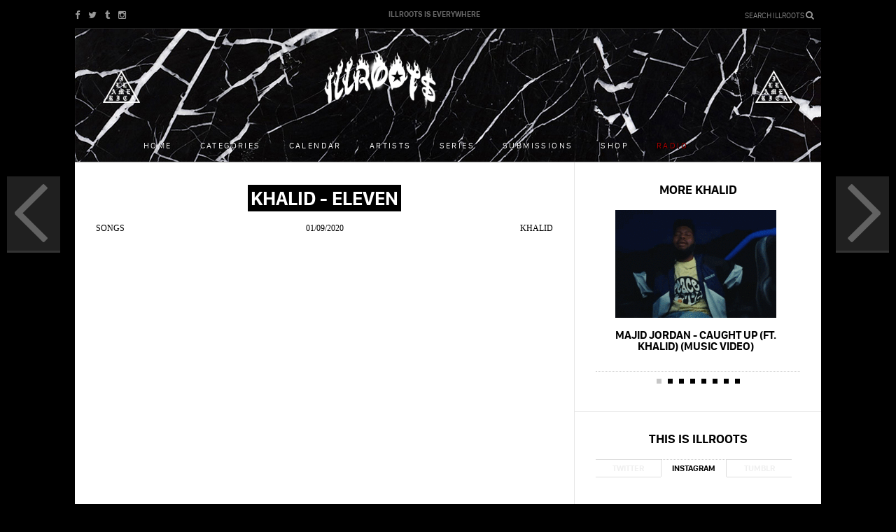

--- FILE ---
content_type: text/html; charset=utf-8
request_url: https://archive.illroots.com/watch/khalid-eleven
body_size: 6938
content:
<!DOCTYPE html>
<html>
    <head>

        <meta http-equiv="content-type" content="text/html; charset=UTF-8" />
        <meta name="viewport" content="initial-scale=1, maximum-scale=1">
        <title>ILLROOTS | Khalid - Eleven</title>
<meta content="Listen to Khalid&#x27;s new song titled &#x27;Eleven.&#x27;" name="description" />
<meta content="drake, kanye west, chance the rapper, kendrick lamar, travis scott, future, asap rocky, justin bieber, the weeknd, rap, hip hop, supreme, streetwear, meme, ratchet, nicki minaj, lil wayne" name="keywords" />
<meta content="Khalid - Eleven" property="og:title" />
<meta content="https://archive.illroots.com/watch/khalid-eleven" property="og:url" />
<meta content="/uploads/articles/51885/image/1578586173/og.jpeg?1578604712" property="og:image" />
<meta content="ILLROOTS" property="og:site_name" />
<meta content="index,follow" name="robots" />
        <link href="/assets/application-a1027c00dbd3bff272c269890a033d19.css" media="all" rel="stylesheet" type="text/css" />
        <link rel="apple-touch-icon-precomposed" href="/assets/ill_icon-2ccb807e8000e0bcf444cecdf690dddf.png" />

        <link href="https://fonts.googleapis.com/css?family=Ubuntu:500" rel='stylesheet' type='text/css'>
        <script src="/assets/application-1706137f9062d8dfaf25b7ec357c4c68.js" type="text/javascript"></script>
        <meta content="authenticity_token" name="csrf-param" />
<meta content="uB07lIo4o2Z68PzAh1UoEhiQJ1BMxyOFO5cFYh3I3yM=" name="csrf-token" />

        <!-- cmnUNT | Begin head script -->
<script type="text/javascript">

if($.browser.mobile)
	cmnunt_site = "cmn_illroots_mob"; //cmn_demo_mobile; 
else
	cmnunt_site = "cmn_illroots"; //cmn_demo_mobile; 

cmnunt_silo = "s_mus";
cmnunt_subsilo = "";    
cmnunt_tier = "to,home";
cmnunt_zone    = "home";
cmnunt_kw = "";
cmnunt_exclude    = "";
cmn_tb_theme    = 'default';

 if($.browser.mobile)
 {
 	document.write('<scr' + 'ipt src="//media.complex.com/common/cmnUNTmobile.js"' + '></scr' + 'ipt>');
 } else {
 	document.write('<scr' + 'ipt src="//media.complex.com/common/cmnUNT.js"' + '></scr' + 'ipt>');
 }
console.log("Mozilla/5.0 (Macintosh; Intel Mac OS X 10_15_7) AppleWebKit/537.36 (KHTML, like Gecko) Chrome/131.0.0.0 Safari/537.36; ClaudeBot/1.0; +claudebot@anthropic.com)");
</script>
<!-- cmnUNT | End head script -->

        <script>
    var _gaq = _gaq || [];
    _gaq.push(
        ['_setAccount', 'UA-11269147-1'],
        ['_trackPageview'],
        ['b._setAccount', 'UA-4633345-30'],
        ['b._trackPageview']
    );
    (function() {
        var ga = document.createElement('script'); ga.type = 'text/javascript'; ga.async = true;
        ga.src = ('https:' == document.location.protocol ? 'https://ssl' : 'http://www') + '.google-analytics.com/ga.js';
        var s = document.getElementsByTagName('script')[0]; s.parentNode.insertBefore(ga, s);
    })();
</script>
        <!-- Begin comScore Tag -->
<script>document.write(unescape("%3Cscript src=\'" + (document.location.protocol == "https:" ? "https://sb" : "http://b") + ".scorecardresearch.com/beacon.js\' %3E%3C/script%3E"));</script>
<script>
  COMSCORE.beacon({
    c1:2,
    c2:6685975,
    c3:"",
    c4:"https://archive.illroots.com/watch/khalid-eleven",
    c5:"",
    c6:"",
    c15:""
  });
</script>
<noscript><img src="http://b.scorecardresearch.com/p?c1=2&c2=6685975&c3=&c4=&c5=&c6=&c15=&cj=1" /></noscript>
<!-- End comScore Tag -->
        
            <meta name="twitter:card" content="summary_large_image">
    <meta name="twitter:url" content="https://archive.illroots.com/watch/khalid-eleven">
    <meta name="twitter:site" content="@illroots">
    <meta name="twitter:title" content="Khalid - Eleven">
    <meta name="twitter:description" content="Listen to Khalid&#x27;s new song titled &#x27;Eleven.&#x27;">
    <meta name="twitter:image:src" content="/uploads/articles/51885/image/1578586173/large.jpeg?1578604712">

    </head>
    <body>

        <div id="rain-wrapper">
        </div>

        <div id="wrap">
            <div id="fb-root"></div>
    <script>(function(d, s, id) {
      var js, fjs = d.getElementsByTagName(s)[0];
      if (d.getElementById(id)) return;
      js = d.createElement(s); js.id = id;
      js.src = "//connect.facebook.net/en_US/all.js#xfbml=1&appId=617093131646088";
      fjs.parentNode.insertBefore(js, fjs);
}(document, 'script', 'facebook-jssdk'));</script>

              <header class="mobile-header">
    <div class="inner">                
        <!-- <div class="rainyday-bg"> -->
        <!-- </div> -->

        <a href="/" class="logo">
            <img alt="Original" height="42px" src="/uploads/sites/1/mobile_logo/1384527988/original.png?1498271682" />
        </a>
        
        <button class="collapse-menu">
            <svg x="0px" y="0px" width="100%" viewBox="0 0 96 96" class="gh-svg gh-svg-top" enable-background="new 0 0 96 96">
                <rect width="36" height="5" x="30" y="45" class="gh-svg-rect gh-svg-rect-top"></rect>
            </svg>
            <svg x="0px" y="0px" width="100%" viewBox="0 0 96 96" class="gh-svg gh-svg-bottom" enable-background="new 0 0 96 96">
                <rect width="36" height="5" x="30" y="45" class="gh-svg-rect gh-svg-rect-bottom"></rect>
            </svg>
        </button>

        <span class="fa fa-search launch-search"></span>

        <div class="hr"></div>
    </div>
    <nav class="mobile-menu-nav">   
        <div class="inner">        
            <ul class="nav">
                <li><a href="https://archive.illroots.com/songs">Songs</a></li>
                <li><a href="https://archive.illroots.com/mixtapes">Mixtapes</a></li>
                <li><a href="https://archive.illroots.com/videos">Videos</a></li>
                <li><a href="https://archive.illroots.com/news">News</a></li>
                <li><a href="https://archive.illroots.com/clothes">Clothes</a></li>
                <li><a href="https://archive.illroots.com/tech">Tech</a></li>
                <li><a href="https://archive.illroots.com/galleries">Galleries</a></li>            
                <li><a href="https://archive.illroots.com/editorial">Editorial</a></li>
                <li class="artists"><a href="https://archive.illroots.com/artists">Artists</a></li>
                <li class="shop"><a href="http://illameri.ca">Shop</a></li>
                <li class="calendar"><a href="https://archive.illroots.com/calendar">Calendar</a></li>            
                <li class="series"><a href="https://archive.illroots.com/series">Series</a></li>
                <li class="submissions"><a href="https://archive.illroots.com/artist-submissions">Submissions</a></li>
                <li class="social-link">
                    <a target="_blank" href="https://facebook.com/illrootsforever" class="fa fa-facebook-square"></a>
                </li>
                <li class="social-link">
                    <a target="_blank" href="https://twitter.com/ILLROOTS" class="fa fa-twitter-square"></a>
                </li>
                <li class="social-link">
                    <a target="_blank" href="https://illroots.tumblr.com/" class="fa fa-tumblr-square"></a>
                </li>
                <li class="social-link">
                    <a target="_blank" href="https://instagram.com/illroots/" class="fa fa-instagram"></a>
                </li>
            </ul>
        </div>    
    </nav>
</header>

            
<header class="main-header" style="background: url(/uploads/sites/1/header_image/1384527988/header_image.jpg?1450274582) center top no-repeat" >
    <div class="inner">
        <!-- <div class="rainyday-bg"> -->
        <!-- </div> -->
        <div class="top">

            <div class="social-links">
                <a target="_blank" href="https://www.facebook.com/illrootsforever" class="fa fa-facebook"></a>
                <a target="_blank" href="https://twitter.com/ILLROOTS" class="fa fa-twitter"></a>
                <a target="_blank" href="https://illroots.tumblr.com/" class="fa fa-tumblr"></a>
                <!-- <a href="" class="icon sprite-gplus">gplus</a> -->
                <a target="_blank" href="https://instagram.com/illroots/" class="fa fa-instagram"></a>
            </div>

            <span>IllRoots is everywhere</span>

            <div class="search-wrap">
                <div class="search-form launch-search">
                    Search ILLROOTS <div class="fa fa-search"></div>
                </div>
            </div>

        </div>

        <a href="/" class="logo">
            <img alt="Original" height="86px" src="/uploads/sites/1/desktop_logo/1384527988/original.png?1498271680" />
        </a>
        <a href="/" class="small-logo">
            <img alt="Original" height="43px" src="/uploads/sites/1/desktop_logo/1384527988/original.png?1498271680" />
        </a>

        <a href="http://illamerica.com/" target="_blank"><span class="sprite-pyramid right"></span></a>
        <a href="http://illamerica.com/" target="_blank"><span class="sprite-pyramid"></span></a>


        <nav class="main-nav-wrap">
            <ul class="main-nav">
                <li class="home"><a href="/">Home</a></li>
                <li class="categories"><a href="">Categories</a></li>
                <li class="calendar"><a href="https://archive.illroots.com/calendar">Calendar</a></li>
                <li class="artists"><a href="https://archive.illroots.com/artists">Artists</a></li>
                <li class="series"><a href="https://archive.illroots.com/series">Series</a></li>
                <li class="submissions"><a href="https://archive.illroots.com/artist-submissions">Submissions</a></li>

                <li><a href="http://illamerica.com/" target="_blank">Shop</a></li>
                <li><a id="open-player" class="radio-link" href="">Radio</a></li>
            </ul>
        </nav>

        <nav class="sub-nav-wrap">
            <ul>
                <li><a href="https://archive.illroots.com/songs">Songs</a></li>
                <li><a href="https://archive.illroots.com/mixtapes">Mixtapes</a></li>
                <li><a href="https://archive.illroots.com/news">News</a></li>
                <li><a href="https://archive.illroots.com/clothes">Clothes</a></li>
                <li><a href="https://archive.illroots.com/videos">Videos</a></li>
                <li><a href="https://archive.illroots.com/galleries">Galleries</a></li>
                <li><a href="https://archive.illroots.com/tech">Tech</a></li>
                <li><a href="https://archive.illroots.com/editorial">Editorial</a></li>
            </ul>
        </nav>

        <div class="hr"></div>

        <!-- <div id="soundcloud-player"></div> -->
    </div>
</header>


              <div id="cmn_ad_tag_head" class="fw_illroots">
                  <script>cmnUNT('3x3', tile_num++, true, "cmn_ad_tag_head");</script>
              </div>
            
            <div class="main-wrap" id="cmn_wrap">

                <div class="body">                    
                    <div class="sub-page regular">
    
    
    <main class="left-column">
        
        <article data-id="51885">

          
             <header class="article-header">
             
                 <h1><span>Khalid - Eleven</span></h1>

<section class="byline">
    <span class="category"><a href="https://archive.illroots.com/songs">Songs</a></span>
    <span class="date">01/09/2020</span>
        <span class="artist"><a href="/artists/khalid">Khalid</a></span>
</section>
             
             </header>
         
         

                     <iframe width="649" height="397" src="//www.youtube.com/embed/4eUrrxbp5zw" frameborder="0" allowfullscreen></iframe>
             
             
             
         
         <div class="article-body">
             
             <!-- Go to www.addthis.com/dashboard to customize your tools -->
<section class="article-socials">                
    <div class="addthis_toolbox addthis_32x32_style">
	    <a class="at_button addthis_button_facebook">
	    	<span class="text">SHARE</span>
	    	<span class="btn-icon fb-icon" title="Email"></span>
	    </a>
	    <a class="at_button addthis_button_twitter">
	    	<span class="text">TWEET</span>
	    	<span class="btn-icon fa fa-twitter" title="Tweet"></span>
	    </a>

	    <!-- <a class="at_button addthis_button_pinterest_share"></a> -->
	    <a class="at_button addthis_button_gmail">
	    	<span class="text">EMAIL</span>
	    	<span class="btn-icon gmail-icon" title="Email"></span>
	    </a>
	    <!-- <a class="at_button addthis_button_whatsapp"></a> -->
	    
	    <a href="" data-url="https://archive.illroots.com/watch/khalid-eleven" class="at_button addthis_button_imessage">
	    	<span class="text">TEXT</span>
	    	<span class="btn-icon fa fa-comment" title="iMessage"></span>
	   	</a>	   	
	</div>
    <div class="clear"></div>
       
</section>
<script type="text/javascript" src="//s7.addthis.com/js/300/addthis_widget.js#pubid=ra-557820a51d5994b6" async="async"></script>
<script type="text/javascript">
var addthis_config = addthis_config||{};
addthis_config.data_track_addressbar = false;
addthis_config.data_track_clickback = false;
</script>
             
             

             
             <p>After sharing his 'Up All Night' record back in November, <strong>Khalid </strong>shares the second single from his forthcoming untitled. Take a listen to 'Eleven' above.</p>
             
         </div>
         
         

         <div>
<div style="text-align:center; padding-top: 8px; border-top: solid 1px #e5e5e5; display: none;" id="article_ad"><b>SPONSORED BY:<b></div>
<div id="ym_1090372405230418765" class="ym"></div><script type="text/javascript">(function(e,t){if(t._ym===void 0){t._ym="";var m=e.createElement("script");m.type="text/javascript",m.async=!0,m.src="//static.yieldmo.com/ym.m3.js",(e.getElementsByTagName("head")[0]||e.getElementsByTagName("body")[0]).appendChild(m)}else t._ym instanceof String||void 0===t._ym.chkPls||t._ym.chkPls()})(document,window);</script>
</div>


         <div class="tile-comments">
            <div class="comments">		
    <a href="javascript: void(0)" id="load-disqus-comment">COMMENTS</a>
<div id="disqus_thread"></div>
<noscript>Please enable JavaScript to view the <a href="https://disqus.com/?ref_noscript" rel="nofollow">comments powered by Disqus.</a></noscript>
</div>

         </div>

         <section class="article-feed-wrap">
            <h3>Look At This:</h3>
            
            <div class="hp-feed-nav">
    <ul class="change-collection">        
        <li data-id="newest" class="active" ><a href="/page/1/collection/newest" class="get-news-link">NEW</a></li>
        <li data-id="hottest" class=""><a href="/page/1/collection/hottest" class="get-hots-link">HOT</a></li>        
    </ul>
    <div class="clear"></div>
</div>
    
            <section id="home-posts-list">
    <section class="posts-list-wrap list-mode" id="newest-posts-list">
        <ul class="change-mode">
	<li><a href="#list" class="active list"><span class="fa fa-bars"></span></a></li>
	<li><a href="#grid" class="grid"><span class="fa fa-th"></span></a></li>
</ul>

        
        <section class="posts-list ">
              

            <div id="hp-new-feed-loading" class="loading-more" data-url="/get_posts/page/[page]/collection/newest" data-page="1" data-include-ad="false" ><img alt="Giphy" src="/assets/giphy-f51457238c98574121f3c336edec3cf8.gif" width="40px" /></div>          

        </section>

    </section>
    <section class="posts-list-wrap list-mode hidden-list" id="hottest-posts-list">
        <ul class="change-mode">
	<li><a href="#list" class="active list"><span class="fa fa-bars"></span></a></li>
	<li><a href="#grid" class="grid"><span class="fa fa-th"></span></a></li>
</ul>

        <section class="posts-list ">
            <div id="hp-hot-feed-loading" class="loading-more" data-url="/get_posts/page/[page]/collection/hottest" data-page="1" data-include-ad="false" ><img alt="Giphy" src="/assets/giphy-f51457238c98574121f3c336edec3cf8.gif" width="40px" /></div>
        </section>
        
    </section>
    <div class="clear"></div>            

</section>

<div class="loading-wrap"><img alt="Giphy" src="/assets/giphy-f51457238c98574121f3c336edec3cf8.gif" width="40px" /></div>
         </section>
       
       </article>
       
    </main>
    
    <aside class="right-column">
        
            <div class="tile tabs more-from">
        <h3><a href="https://archive.illroots.com/artists/khalid">More Khalid</a></h3>
    
        <div class="tab-body">
            <div class="tab-item active">
                <div class="carousel">
                    <ul>
                            <li>
                                <a href="https://archive.illroots.com/read/khalid-disclosure-know-your-worth">
                                    <img alt="More_from_artist" src="/uploads/articles/52109/image/1580918746/more_from_artist.jpg?1580918832" />
                                    <div class="title">Khalid &amp; Disclosure - Know Your Worth</div>
                                </a>
                            </li>
                            <li>
                                <a href="https://archive.illroots.com/read/majid-jordan-caught-up-ft-khalid-music-video">
                                    <img alt="More_from_artist" src="/uploads/articles/50823/image/1563992078/more_from_artist.gif?1563993204" />
                                    <div class="title">Majid Jordan - Caught Up (Ft. Khalid) (Music Video)</div>
                                </a>
                            </li>
                            <li>
                                <a href="https://archive.illroots.com/read/ed-sheeran-beautiful-people-ft-khalid">
                                    <img alt="More_from_artist" src="/uploads/articles/50652/image/1561752458/more_from_artist.jpg?1561752566" />
                                    <div class="title">Ed Sheeran - Beautiful People (Ft. Khalid)</div>
                                </a>
                            </li>
                            <li>
                                <a href="https://archive.illroots.com/read/khalid-free-spirit-music-video">
                                    <img alt="More_from_artist" src="/uploads/articles/50137/image/1554840609/more_from_artist.gif?1554856280" />
                                    <div class="title">Khalid - Free Spirit (Music Video)</div>
                                </a>
                            </li>
                            <li>
                                <a href="https://archive.illroots.com/read/khalid-self">
                                    <img alt="More_from_artist" src="/uploads/articles/50092/image/1553822849/more_from_artist.jpg?1553822920" />
                                    <div class="title">Khalid - Self</div>
                                </a>
                            </li>
                            <li>
                                <a href="https://archive.illroots.com/read/khalid-talk">
                                    <img alt="More_from_artist" src="/uploads/articles/49779/image/1549590941/more_from_artist.png?1549590976" />
                                    <div class="title">Khalid - Talk</div>
                                </a>
                            </li>
                            <li>
                                <a href="https://archive.illroots.com/read/khalid-better">
                                    <img alt="More_from_artist" src="/uploads/articles/48944/image/1536898289/more_from_artist.png?1536898332" />
                                    <div class="title">Khalid - Better</div>
                                </a>
                            </li>
                            <li>
                                <a href="https://archive.illroots.com/read/khalid-6lack-ty-dolla-ign-otw">
                                    <img alt="More_from_artist" src="/uploads/articles/47750/image/1524188869/more_from_artist.jpg?1524196117" />
                                    <div class="title">Khalid, 6LACK &amp; Ty Dolla $ign - OTW</div>
                                </a>
                            </li>
                    </ul>
                </div>
                <div class="carousel-nav">
                    <ul>
                            <li>1</li>
                            <li>2</li>
                            <li>3</li>
                            <li>4</li>
                            <li>5</li>
                            <li>6</li>
                            <li>7</li>
                            <li>8</li>
                    </ul>
                </div>
            </div>
        </div>
    </div>


        <div class="tile tabs social-tab ">
    <h3>This is IllRoots</h3>
    
        <div class="tab-nav">
            <div class="tab">Twitter</div>
            <div class="tab active">Instagram</div>
            <div class="tab">Tumblr</div>
        </div>
    
        <div class="tab-body">
            <div class="tab-item">
             <a class="twitter-timeline" href="https://twitter.com/ILLROOTS" data-chrome="noheader noborders nofooter transparent" data-theme="light" data-link-color="#ff0000" data-widget-id="384681221705314304" height="323"></a>
             <script>!function(d,s,id){var js,fjs=d.getElementsByTagName(s)[0],p=/^http:/.test(d.location)?'http':'https';if(!d.getElementById(id)){js=d.createElement(s);js.id=id;js.src=p+"://platform.twitter.com/widgets.js";fjs.parentNode.insertBefore(js,fjs);}}(document,"script","twitter-wjs");</script>
            </div>
            <div class="tab-item active" id="instagram">
                <div class="social-carousel">
                    <ul>
                    </ul>
                </div>
                <div class="carousel-nav">
                    <ul>
                    </ul>
                </div>
                
            </div>

            <div class="tab-item" id="tumblr">
              <div class="social-carousel">
                <ul>
                </ul>
              </div>
              <div class="carousel-nav">
                  <ul>
                  </ul>
              </div>
            </div>
        </div>
    <div id="instafeed"></div>
</div>

        
        <div class="tile pad rr ad-tile">
            <!-- cmnUNT | Begin ad tag -->
<div class="fw" id="cmn-ad-747879269798" data-size="300x600">
<script>
	
	if(typeof(cmnUNT) != "undefined")
		cmnUNT('300x600', tile_num++, true, cmn-ad-747879269798);		
	else
		console.log("cmnUNT not loaded");
	
</script>
</div>
<!-- cmnUNT | End ad tag -->

            <!-- cmnUNT | Begin ad tag -->
<div class="fw" id="cmn-ad-116811743410603" data-size="300x250">
<script>
	
	if(typeof(cmnUNT) != "undefined")
		cmnUNT('300x250', tile_num++, true, cmn-ad-116811743410603);		
	else
		console.log("cmnUNT not loaded");
	
</script>
</div>
<!-- cmnUNT | End ad tag -->

        </div>
        
        
    </aside>
    
    <div class="clear"></div>
    
            <a class="previous-article" href="https://archive.illroots.com/watch/hoodrich-pablo-juan-hoodrich-music-video">
            
            <span class="icon sprite-left-arrow"></span>
            
            <div class="title">Hoodrich Pablo Juan - Hoodrich (Music Video)</div>
            <img alt="Thumb" src="/uploads/articles/51884/image/1578586152/thumb.gif?1578604917" />
        </a>

        <a class="next-article" href="https://archive.illroots.com/watch/beyonc-adidas-ivy-park-teaser-trailer">
            
            <span class="icon sprite-right-arrow"></span>
            
            <div class="title">Beyoncé - adidas &amp; Ivy Park (Teaser Trailer)</div>
            <img alt="Thumb" src="/uploads/articles/51886/image/1578586328/thumb.gif?1578604366" />
        </a>

<!-- <div class="prev-next-article-nav-mobile">
            <a class="previous-article-mobile" href="https://archive.illroots.com/watch/hoodrich-pablo-juan-hoodrich-music-video">            
                <span class="fa fa-angle-double-left"></span>            
                Hoodrich Pablo Juan - Hoodrich (Music Video)
            </a>

            <a class="next-article-mobile" href="https://archive.illroots.com/watch/beyonc-adidas-ivy-park-teaser-trailer">            
                Beyoncé - adidas &amp; Ivy Park (Teaser Trailer)
                <span class="fa fa-angle-double-right"></span>
            </a>
</div> -->
    
</div>


                </div>
                
            </div>

            <div class="clear"></div>
<footer>
	<nav class="right">
	    <ul>
	        <!-- <li><a href="/about">about</a></li> -->
	        <li><a href="/cdn-cgi/l/email-protection#096a66677d686a7d496065657b66667d7a276a6664">Contact ILLROOTS</a></li>
	        <!-- <li><a href="/submissions">artist submissions</a></li> -->
          <!-- <li><a href="">mailing list</a></li>  -->
	    </ul>
	</nav>
	<div class="left">illroots.com is property of illroots forever, llc 2013 </div>
	<div class="clear"></div>
</footer>
            
            <div class="search-overlay">

    <div class="search-title">Search IllRoots</div>
    
    <div class="search-instructions"></div>
    
    <div class="icon close-search sprite-close-search">Close</div>

    <div class="search-form">
        <form method="get"><input type="text" name="poop" class="overlay-search-term" /></form>
    </div>

</div>

            <a href="#" id="move-to-top" class="jump-to-top-link"><img alt="Jump" src="/assets/jump-d24ecfe9631b459533b297975a177722.png" width="50" /></a>        
        
        </div>
        <!-- Quantcast Tag --> 
<script data-cfasync="false" src="/cdn-cgi/scripts/5c5dd728/cloudflare-static/email-decode.min.js"></script><script type="text/javascript">
  var _qevents = _qevents || [];

  (function() {
   var elem = document.createElement('script');

   elem.src = (document.location.protocol == "https:" ? "https://secure" : "http://edge") + ".quantserve.com/quant.js";
   elem.async = true;
   elem.type = "text/javascript";
   var scpt = document.getElementsByTagName('script')[0];
   scpt.parentNode.insertBefore(elem, scpt);  
  })();
</script>
<script type="text/javascript">
_qevents.push( { qacct:"p-a0gOdUACucKCE"} );
</script>
<noscript>
<div style="display: none;"><img src="//pixel.quantserve.com/pixel/p-a0gOdUACucKCE.gif" height="1" width="1" alt="Quantcast"/></div>
</noscript>
<!-- End Quantcast tag -->
            <!-- cmnUNT | Begin footer script -->
<div class="_footer">
<script>

(function() {

  window.cToolbarInit = function() {

    cToolbar.load({
      mobileRightButton: 'email', 
      facebookUsername: 'illrootsforever',
      facebookName: 'illroots',
      twitterHandle: 'illroots',
      twitterName: 'illroots',
      youtube: '',
      youtubeDisplayName: '',
      desktopBackground: 'gradient', 
      desktopSocialButtons: ["twitter","facebook"],
      channel: 'Music'
    });
   
  };

var ns = document.createElement('script');       
    ns.type = 'text/javascript';
    ns.async = true;
    ns.src = '//toolbar.complex.com/dist/ctoolbar.min.js';
    var s = document.getElementsByTagName('script')[0];
    s.parentNode.insertBefore(ns, s);

})();
</script>
<!-- cmnUNT | End footer script -->
<script>
  if(typeof(cmnUNT) != "undefined")
    cmnUNT('tover', tile_num++);
</script>
</div>

    <script defer src="https://static.cloudflareinsights.com/beacon.min.js/vcd15cbe7772f49c399c6a5babf22c1241717689176015" integrity="sha512-ZpsOmlRQV6y907TI0dKBHq9Md29nnaEIPlkf84rnaERnq6zvWvPUqr2ft8M1aS28oN72PdrCzSjY4U6VaAw1EQ==" data-cf-beacon='{"version":"2024.11.0","token":"0503bc7e9db1425299b69eed72785bcb","r":1,"server_timing":{"name":{"cfCacheStatus":true,"cfEdge":true,"cfExtPri":true,"cfL4":true,"cfOrigin":true,"cfSpeedBrain":true},"location_startswith":null}}' crossorigin="anonymous"></script>
</body>
</html>
